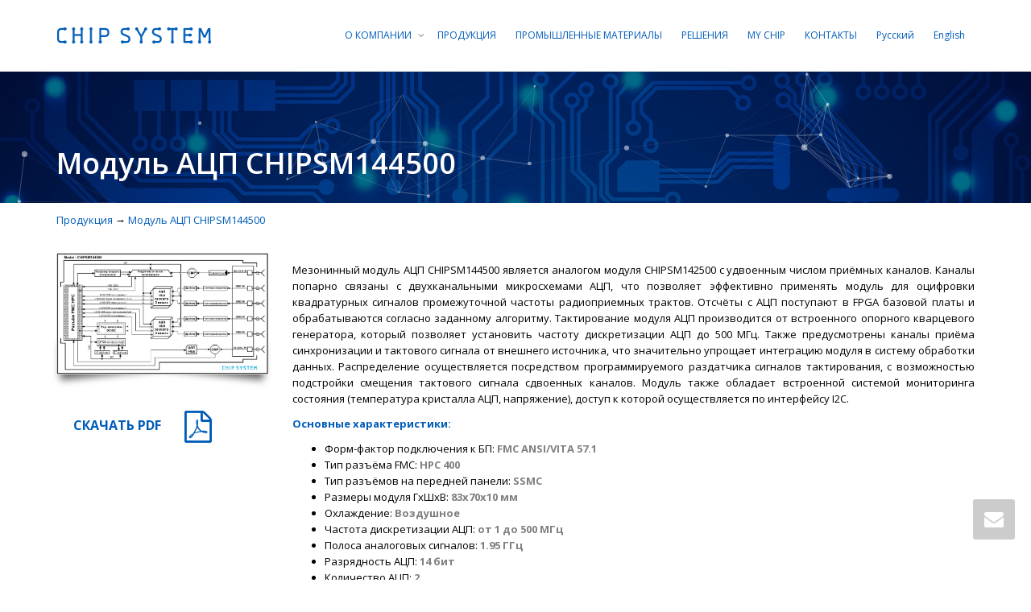

--- FILE ---
content_type: text/html; charset=UTF-8
request_url: https://chip-system.com/ru/chipsm144500/
body_size: 16916
content:
<!DOCTYPE html>
<!--[if lt IE 7]><html class="no-js lt-ie9 lt-ie8 lt-ie7" lang="ru-RU"><![endif]-->
<!--[if IE 7]><html class="no-js lt-ie9 lt-ie8" lang="ru-RU"><![endif]-->
<!--[if IE 8]><html class="no-js lt-ie9" lang="ru-RU"><![endif]-->
<!--[if IE 9]><html class="no-js lt-ie10" lang="ru-RU"><![endif]-->
<!--[if gt IE 9]><!-->
<html class="no-js" lang="ru-RU">
<!--<![endif]-->
<head>
	<meta http-equiv="X-UA-Compatible" content="IE=9; IE=8; IE=7; IE=EDGE" />
	<meta charset="UTF-8">
	<meta name="viewport" content="width=device-width, initial-scale=1.0">
	<link rel="profile" href="http://gmpg.org/xfn/11">
	<link rel="pingback" href="https://chip-system.com/xmlrpc.php">
	
	<!-- Fav and touch icons -->
		<link rel="shortcut icon" href="http://chip-system.com/wp-content/uploads/2016/11/favicon.png">
		   
	   
	   
	
	<!-- HTML5 shim, for IE6-8 support of HTML5 elements -->
	<!--[if lt IE 9]>
	<script src="https://chip-system.com/wp-content/themes/kleo/assets/js/html5shiv.js"></script>
	<![endif]-->

	<!--[if IE 7]>
	<link rel="stylesheet" href="https://chip-system.com/wp-content/themes/kleo/assets/css/fontello-ie7.css">
	<![endif]-->
	
		
	
	<script type="text/javascript">window.gdSetMap = window.gdSetMap || 'auto';</script><title>Модуль АЦП CHIPSM144500 &#8212; АО «ЧИП СИСТЕМ»</title>
<link rel='dns-prefetch' href='//maps.google.com' />
<link rel='dns-prefetch' href='//fonts.googleapis.com' />
<link rel='dns-prefetch' href='//s.w.org' />
<link rel="alternate" type="application/rss+xml" title="АО «ЧИП СИСТЕМ» &raquo; Лента" href="https://chip-system.com/ru/feed/" />
<link rel="alternate" type="application/rss+xml" title="АО «ЧИП СИСТЕМ» &raquo; Лента комментариев" href="https://chip-system.com/ru/comments/feed/" />
		<script type="text/javascript">
			window._wpemojiSettings = {"baseUrl":"https:\/\/s.w.org\/images\/core\/emoji\/2.3\/72x72\/","ext":".png","svgUrl":"https:\/\/s.w.org\/images\/core\/emoji\/2.3\/svg\/","svgExt":".svg","source":{"concatemoji":"https:\/\/chip-system.com\/wp-includes\/js\/wp-emoji-release.min.js?ver=4.8.25"}};
			!function(t,a,e){var r,i,n,o=a.createElement("canvas"),l=o.getContext&&o.getContext("2d");function c(t){var e=a.createElement("script");e.src=t,e.defer=e.type="text/javascript",a.getElementsByTagName("head")[0].appendChild(e)}for(n=Array("flag","emoji4"),e.supports={everything:!0,everythingExceptFlag:!0},i=0;i<n.length;i++)e.supports[n[i]]=function(t){var e,a=String.fromCharCode;if(!l||!l.fillText)return!1;switch(l.clearRect(0,0,o.width,o.height),l.textBaseline="top",l.font="600 32px Arial",t){case"flag":return(l.fillText(a(55356,56826,55356,56819),0,0),e=o.toDataURL(),l.clearRect(0,0,o.width,o.height),l.fillText(a(55356,56826,8203,55356,56819),0,0),e===o.toDataURL())?!1:(l.clearRect(0,0,o.width,o.height),l.fillText(a(55356,57332,56128,56423,56128,56418,56128,56421,56128,56430,56128,56423,56128,56447),0,0),e=o.toDataURL(),l.clearRect(0,0,o.width,o.height),l.fillText(a(55356,57332,8203,56128,56423,8203,56128,56418,8203,56128,56421,8203,56128,56430,8203,56128,56423,8203,56128,56447),0,0),e!==o.toDataURL());case"emoji4":return l.fillText(a(55358,56794,8205,9794,65039),0,0),e=o.toDataURL(),l.clearRect(0,0,o.width,o.height),l.fillText(a(55358,56794,8203,9794,65039),0,0),e!==o.toDataURL()}return!1}(n[i]),e.supports.everything=e.supports.everything&&e.supports[n[i]],"flag"!==n[i]&&(e.supports.everythingExceptFlag=e.supports.everythingExceptFlag&&e.supports[n[i]]);e.supports.everythingExceptFlag=e.supports.everythingExceptFlag&&!e.supports.flag,e.DOMReady=!1,e.readyCallback=function(){e.DOMReady=!0},e.supports.everything||(r=function(){e.readyCallback()},a.addEventListener?(a.addEventListener("DOMContentLoaded",r,!1),t.addEventListener("load",r,!1)):(t.attachEvent("onload",r),a.attachEvent("onreadystatechange",function(){"complete"===a.readyState&&e.readyCallback()})),(r=e.source||{}).concatemoji?c(r.concatemoji):r.wpemoji&&r.twemoji&&(c(r.twemoji),c(r.wpemoji)))}(window,document,window._wpemojiSettings);
		</script>
		<style type="text/css">
img.wp-smiley,
img.emoji {
	display: inline !important;
	border: none !important;
	box-shadow: none !important;
	height: 1em !important;
	width: 1em !important;
	margin: 0 .07em !important;
	vertical-align: -0.1em !important;
	background: none !important;
	padding: 0 !important;
}
</style>
<link rel='stylesheet' id='geodir-core-scss-css'  href='https://chip-system.com/wp-content/plugins/geodirectory/geodirectory-assets/css/gd_core_frontend.css?ver=1.6.24' type='text/css' media='all' />
<link rel='stylesheet' id='font-awesome-css'  href='https://chip-system.com/wp-content/plugins/js_composer/assets/lib/bower/font-awesome/css/font-awesome.min.css?ver=5.0' type='text/css' media='all' />
<link rel='stylesheet' id='contact-form-7-css'  href='https://chip-system.com/wp-content/plugins/contact-form-7/includes/css/styles.css?ver=4.6' type='text/css' media='all' />
<link rel='stylesheet' id='essential-grid-plugin-settings-css'  href='https://chip-system.com/wp-content/plugins/essential-grid/public/assets/css/settings.css?ver=2.1.0.2' type='text/css' media='all' />
<link rel='stylesheet' id='tp-open-sans-css'  href='https://fonts.googleapis.com/css?family=Open+Sans%3A300%2C400%2C600%2C700%2C800&#038;ver=4.8.25' type='text/css' media='all' />
<link rel='stylesheet' id='tp-raleway-css'  href='https://fonts.googleapis.com/css?family=Raleway%3A100%2C200%2C300%2C400%2C500%2C600%2C700%2C800%2C900&#038;ver=4.8.25' type='text/css' media='all' />
<link rel='stylesheet' id='tp-droid-serif-css'  href='https://fonts.googleapis.com/css?family=Droid+Serif%3A400%2C700&#038;ver=4.8.25' type='text/css' media='all' />
<link rel='stylesheet' id='rs-plugin-settings-css'  href='https://chip-system.com/wp-content/plugins/revslider/public/assets/css/settings.css?ver=5.3.0.2' type='text/css' media='all' />
<style id='rs-plugin-settings-inline-css' type='text/css'>
#rs-demo-id {}
</style>
<link rel='stylesheet' id='bootstrap-css'  href='https://chip-system.com/wp-content/themes/kleo/assets/css/bootstrap.min.css?ver=4.1.6.2' type='text/css' media='all' />
<link rel='stylesheet' id='kleo-app-css'  href='https://chip-system.com/wp-content/themes/kleo/assets/css/app.min.css?ver=4.1.6.2' type='text/css' media='all' />
<link rel='stylesheet' id='magnific-popup-css'  href='https://chip-system.com/wp-content/themes/kleo/assets/js/plugins/magnific-popup/magnific.css?ver=4.1.6.2' type='text/css' media='all' />
<link rel='stylesheet' id='kleo-fonts-css'  href='https://chip-system.com/wp-content/themes/kleo/assets/css/fontello.min.css?ver=4.1.6.2' type='text/css' media='all' />
<link rel='stylesheet' id='mediaelement-css'  href='https://chip-system.com/wp-includes/js/mediaelement/mediaelementplayer.min.css?ver=2.22.0' type='text/css' media='all' />
<link rel='stylesheet' id='kleo-google-fonts-css'  href='//fonts.googleapis.com/css?family=Open+Sans%3A600%2C400%7CRoboto%3A400%7CRoboto+Condensed%3A300&#038;ver=4.8.25' type='text/css' media='all' />
<link rel='stylesheet' id='js_composer_front-css'  href='https://chip-system.com/wp-content/plugins/js_composer/assets/css/js_composer.min.css?ver=5.0' type='text/css' media='all' />
<link rel='stylesheet' id='kleo-colors-css'  href='https://chip-system.com/wp-content/uploads/custom_styles/dynamic.css?ver=4.1.6.2' type='text/css' media='all' />
<link rel='stylesheet' id='kleo-geodir-css'  href='https://chip-system.com/wp-content/themes/kleo/lib/plugin-geodirectory/kleo-geodir.css?ver=4.1.6.2' type='text/css' media='all' />
<link rel='stylesheet' id='kleo-plugins-css'  href='https://chip-system.com/wp-content/themes/kleo/assets/css/plugins.min.css?ver=4.1.6.2' type='text/css' media='all' />
<link rel='stylesheet' id='kleo-style-css'  href='https://chip-system.com/wp-content/themes/kleo-child/style.css?ver=4.1.6.2' type='text/css' media='all' />
<script type='text/javascript' src='https://chip-system.com/wp-includes/js/jquery/jquery.js?ver=1.12.4'></script>
<script type='text/javascript' src='https://chip-system.com/wp-includes/js/jquery/jquery-migrate.min.js?ver=1.4.1'></script>
<script type='text/javascript'>
/* <![CDATA[ */
var geodir_var = {"siteurl":"http:\/\/chip-system.com","geodir_plugin_url":"https:\/\/chip-system.com\/wp-content\/plugins\/geodirectory","geodir_lazy_load":"1","geodir_ajax_url":"https:\/\/chip-system.com\/wp-admin\/admin-ajax.php?action=geodir_ajax_action","geodir_gd_modal":"0","is_rtl":"0"};
/* ]]> */
</script>
<script type='text/javascript' src='https://chip-system.com/wp-content/plugins/geodirectory/geodirectory-assets/js/geodirectory.min.js?ver=1.6.24'></script>
<script type='text/javascript' src='https://maps.google.com/maps/api/js?&amp;language=en&amp;key='></script>
<script type='text/javascript' src='https://chip-system.com/wp-content/plugins/geodirectory/geodirectory-assets/jawj/oms.min.js?ver=1.6.24'></script>
<script type='text/javascript' src='https://chip-system.com/wp-content/plugins/geodirectory/geodirectory-assets/js/chosen.jquery.min.js?ver=1.6.24'></script>
<script type='text/javascript' src='https://chip-system.com/wp-content/plugins/geodirectory/geodirectory-assets/js/ajax-chosen.min.js?ver=1.6.24'></script>
<script type='text/javascript' src='https://chip-system.com/wp-content/plugins/essential-grid/public/assets/js/lightbox.js?ver=2.1.0.2'></script>
<script type='text/javascript' src='https://chip-system.com/wp-content/plugins/essential-grid/public/assets/js/jquery.themepunch.tools.min.js?ver=2.1.0.2'></script>
<script type='text/javascript' src='https://chip-system.com/wp-content/plugins/revslider/public/assets/js/jquery.themepunch.revolution.min.js?ver=5.3.0.2'></script>
<script type='text/javascript'>
/* <![CDATA[ */
var SnazzyDataForSnazzyMaps = [];
SnazzyDataForSnazzyMaps={"id":2,"name":"Midnight Commander","description":"Inspired by CloudMade's style of the same name. A dark use of water and 'Tron' like colours results in a very unique style.","url":"https:\/\/snazzymaps.com\/style\/2\/midnight-commander","imageUrl":"https:\/\/snazzy-maps-cdn.azureedge.net\/assets\/2-midnight-commander.png?v=20161210075549","json":"[{\"featureType\":\"all\",\"elementType\":\"labels.text.fill\",\"stylers\":[{\"color\":\"#ffffff\"}]},{\"featureType\":\"all\",\"elementType\":\"labels.text.stroke\",\"stylers\":[{\"color\":\"#000000\"},{\"lightness\":13}]},{\"featureType\":\"administrative\",\"elementType\":\"geometry.fill\",\"stylers\":[{\"color\":\"#000000\"}]},{\"featureType\":\"administrative\",\"elementType\":\"geometry.stroke\",\"stylers\":[{\"color\":\"#144b53\"},{\"lightness\":14},{\"weight\":1.4}]},{\"featureType\":\"landscape\",\"elementType\":\"all\",\"stylers\":[{\"color\":\"#08304b\"}]},{\"featureType\":\"poi\",\"elementType\":\"geometry\",\"stylers\":[{\"color\":\"#0c4152\"},{\"lightness\":5}]},{\"featureType\":\"road.highway\",\"elementType\":\"geometry.fill\",\"stylers\":[{\"color\":\"#000000\"}]},{\"featureType\":\"road.highway\",\"elementType\":\"geometry.stroke\",\"stylers\":[{\"color\":\"#0b434f\"},{\"lightness\":25}]},{\"featureType\":\"road.arterial\",\"elementType\":\"geometry.fill\",\"stylers\":[{\"color\":\"#000000\"}]},{\"featureType\":\"road.arterial\",\"elementType\":\"geometry.stroke\",\"stylers\":[{\"color\":\"#0b3d51\"},{\"lightness\":16}]},{\"featureType\":\"road.local\",\"elementType\":\"geometry\",\"stylers\":[{\"color\":\"#000000\"}]},{\"featureType\":\"transit\",\"elementType\":\"all\",\"stylers\":[{\"color\":\"#146474\"}]},{\"featureType\":\"water\",\"elementType\":\"all\",\"stylers\":[{\"color\":\"#021019\"}]}]","views":75020,"favorites":242,"createdBy":{"name":"Adam Krogh","url":"https:\/\/twitter.com\/adamkrogh"},"createdOn":"2013-10-24T22:54:36.037","tags":["complex","dark"],"colors":["black","blue"]};
/* ]]> */
</script>
<script type='text/javascript' src='https://chip-system.com/wp-content/plugins/snazzy-maps/snazzymaps.js?ver=1.1.3'></script>
<script type='text/javascript' src='https://chip-system.com/wp-content/themes/kleo/assets/js/init.js?ver=4.1.6.2'></script>
<script type='text/javascript' src='https://chip-system.com/wp-content/themes/kleo/assets/js/modernizr.custom.46504.js?ver=4.1.6.2'></script>
<link rel='https://api.w.org/' href='https://chip-system.com/wp-json/' />
<link rel="EditURI" type="application/rsd+xml" title="RSD" href="https://chip-system.com/xmlrpc.php?rsd" />
<link rel="wlwmanifest" type="application/wlwmanifest+xml" href="https://chip-system.com/wp-includes/wlwmanifest.xml" /> 
<meta name="generator" content="WordPress 4.8.25" />
<link rel="canonical" href="https://chip-system.com/ru/chipsm144500/" />
<link rel='shortlink' href='https://chip-system.com/?p=9588' />
<link rel="alternate" type="application/json+oembed" href="https://chip-system.com/wp-json/oembed/1.0/embed?url=https%3A%2F%2Fchip-system.com%2Fru%2Fchipsm144500%2F" />
<link rel="alternate" type="text/xml+oembed" href="https://chip-system.com/wp-json/oembed/1.0/embed?url=https%3A%2F%2Fchip-system.com%2Fru%2Fchipsm144500%2F&#038;format=xml" />
<style></style>		<script type="text/javascript">
			var ajaxRevslider;
			
			jQuery(document).ready(function() {
				// CUSTOM AJAX CONTENT LOADING FUNCTION
				ajaxRevslider = function(obj) {
				
					// obj.type : Post Type
					// obj.id : ID of Content to Load
					// obj.aspectratio : The Aspect Ratio of the Container / Media
					// obj.selector : The Container Selector where the Content of Ajax will be injected. It is done via the Essential Grid on Return of Content
					
					var content = "";

					data = {};
					
					data.action = 'revslider_ajax_call_front';
					data.client_action = 'get_slider_html';
					data.token = '12c359f80d';
					data.type = obj.type;
					data.id = obj.id;
					data.aspectratio = obj.aspectratio;
					
					// SYNC AJAX REQUEST
					jQuery.ajax({
						type:"post",
						url:"https://chip-system.com/wp-admin/admin-ajax.php",
						dataType: 'json',
						data:data,
						async:false,
						success: function(ret, textStatus, XMLHttpRequest) {
							if(ret.success == true)
								content = ret.data;								
						},
						error: function(e) {
							console.log(e);
						}
					});
					
					 // FIRST RETURN THE CONTENT WHEN IT IS LOADED !!
					 return content;						 
				};
				
				// CUSTOM AJAX FUNCTION TO REMOVE THE SLIDER
				var ajaxRemoveRevslider = function(obj) {
					return jQuery(obj.selector+" .rev_slider").revkill();
				};

				// EXTEND THE AJAX CONTENT LOADING TYPES WITH TYPE AND FUNCTION
				var extendessential = setInterval(function() {
					if (jQuery.fn.tpessential != undefined) {
						clearInterval(extendessential);
						if(typeof(jQuery.fn.tpessential.defaults) !== 'undefined') {
							jQuery.fn.tpessential.defaults.ajaxTypes.push({type:"revslider",func:ajaxRevslider,killfunc:ajaxRemoveRevslider,openAnimationSpeed:0.3});   
							// type:  Name of the Post to load via Ajax into the Essential Grid Ajax Container
							// func: the Function Name which is Called once the Item with the Post Type has been clicked
							// killfunc: function to kill in case the Ajax Window going to be removed (before Remove function !
							// openAnimationSpeed: how quick the Ajax Content window should be animated (default is 0.3)
						}
					}
				},30);
			});
		</script>
		<link rel="alternate" href="https://chip-system.com/ru/chipsm144500/" hreflang="ru" />
<link rel="alternate" href="https://chip-system.com/en/chipsm144500-en/" hreflang="en" />
	<meta name="mobile-web-app-capable" content="yes">
	<meta name="generator" content="Powered by Visual Composer - drag and drop page builder for WordPress."/>
<!--[if lte IE 9]><link rel="stylesheet" type="text/css" href="https://chip-system.com/wp-content/plugins/js_composer/assets/css/vc_lte_ie9.min.css" media="screen"><![endif]--><meta name="generator" content="Powered by Slider Revolution 5.3.0.2 - responsive, Mobile-Friendly Slider Plugin for WordPress with comfortable drag and drop interface." />

<style>

</style>
<link rel="icon" href="https://chip-system.com/wp-content/uploads/2016/11/favicon.png" sizes="32x32" />
<link rel="icon" href="https://chip-system.com/wp-content/uploads/2016/11/favicon.png" sizes="192x192" />
<link rel="apple-touch-icon-precomposed" href="https://chip-system.com/wp-content/uploads/2016/11/favicon.png" />
<meta name="msapplication-TileImage" content="https://chip-system.com/wp-content/uploads/2016/11/favicon.png" />
<noscript><style type="text/css"> .wpb_animate_when_almost_visible { opacity: 1; }</style></noscript></head>


<body class="page-template page-template-page-templates page-template-full-width page-template-page-templatesfull-width-php page page-id-9588 kleo-navbar-fixed navbar-resize wpb-js-composer js-comp-ver-5.0 vc_responsive gd-map-auto" itemscope itemtype="http://schema.org/WebPage">
	
	
	<!-- PAGE LAYOUT
	================================================ -->
	<!--Attributes-->
	<div class="kleo-page">

	<!-- HEADER SECTION
	================================================ -->
	
<div id="header" class="header-color">

	<div class="navbar" role="navigation">

		
				<div class="kleo-main-header header-normal">
			<div class="container">
				<!-- Brand and toggle get grouped for better mobile display -->
				<div class="navbar-header">
					<div class="kleo-mobile-switch">

												<button type="button" class="navbar-toggle" data-toggle="collapse" data-target=".nav-collapse">
							<span class="sr-only">Toggle navigation</span>
							<span class="icon-bar"></span>
							<span class="icon-bar"></span>
							<span class="icon-bar"></span>
						</button>

					</div>

					<div class="kleo-mobile-icons">

						
					</div>

					<strong class="logo">
						<a href="https://chip-system.com/ru">

							
								<img id="logo_img" title="АО «ЧИП СИСТЕМ»" src="http://chip-system.com/wp-content/uploads/2016/11/logo.png"
								     alt="АО «ЧИП СИСТЕМ»">

							
						</a>
					</strong>
				</div>

				

				
				<!-- Collect the nav links, forms, and other content for toggling -->
				<div class="primary-menu collapse navbar-collapse nav-collapse"><ul id="menu-chip-system-1" class="nav navbar-nav gd-menu-z"><li class="menu-item menu-item-type-custom menu-item-object-custom menu-item-has-children menu-item-9537 dropdown mega-4-cols"><a title="О КОМПАНИИ" class="js-activated">О КОМПАНИИ <span class="caret"></span></a>
<ul role="menu" class="dropdown-menu sub-menu pull-left">
	<li class="menu-item menu-item-type-post_type menu-item-object-page menu-item-9536"><a title="О НАС" href="https://chip-system.com/ru/company/">О НАС</a></li>
	<li class="menu-item menu-item-type-post_type menu-item-object-page menu-item-9818"><a title="ЛИЦЕНЗИИ И СЕРТИФИКАТЫ" href="https://chip-system.com/ru/lisense/">ЛИЦЕНЗИИ И СЕРТИФИКАТЫ</a></li>
	<li class="menu-item menu-item-type-post_type menu-item-object-page menu-item-9535"><a title="НАША МИССИЯ" href="https://chip-system.com/ru/our-mission/">НАША МИССИЯ</a></li>
	<li class="menu-item menu-item-type-post_type menu-item-object-page menu-item-9534"><a title="ЭЛЕМЕНТНАЯ БАЗА И СРЕДСТВА РАЗРАБОТКИ" href="https://chip-system.com/ru/elementnaya-baza-i-sredstva-razrabotki/">ЭЛЕМЕНТНАЯ БАЗА И СРЕДСТВА РАЗРАБОТКИ</a></li>
</ul>
</li>
<li class="menu-item menu-item-type-post_type menu-item-object-page menu-item-9551"><a title="ПРОДУКЦИЯ" href="https://chip-system.com/ru/products/">ПРОДУКЦИЯ</a></li>
<li class="menu-item menu-item-type-post_type menu-item-object-page menu-item-9786"><a title="ПРОМЫШЛЕННЫЕ МАТЕРИАЛЫ" href="https://chip-system.com/ru/%d0%bf%d1%80%d0%be%d0%bc%d1%8b%d1%88%d0%bb%d0%b5%d0%bd%d0%bd%d1%8b%d0%b5-%d0%bc%d0%b0%d1%82%d0%b5%d1%80%d0%b8%d0%b0%d0%bb%d1%8b/">ПРОМЫШЛЕННЫЕ МАТЕРИАЛЫ</a></li>
<li class="menu-item menu-item-type-post_type menu-item-object-page menu-item-9540"><a title="РЕШЕНИЯ" href="https://chip-system.com/ru/solutions/">РЕШЕНИЯ</a></li>
<li class="menu-item menu-item-type-post_type menu-item-object-page menu-item-9554"><a title="MY CHIP" href="https://chip-system.com/ru/my-chip/">MY CHIP</a></li>
<li class="menu-item menu-item-type-post_type menu-item-object-page menu-item-9510"><a title="КОНТАКТЫ" href="https://chip-system.com/ru/contacts/">КОНТАКТЫ</a></li>
<li class="lang-item lang-item-3 lang-item-ru lang-item-first current-lang menu-item menu-item-type-custom menu-item-object-custom menu-item-9687-ru"><a title="Русский" href="https://chip-system.com/ru/chipsm144500/" hreflang="ru-RU" lang="ru-RU">Русский</a></li>
<li class="lang-item lang-item-6 lang-item-en menu-item menu-item-type-custom menu-item-object-custom menu-item-9687-en"><a title="English" href="https://chip-system.com/en/chipsm144500-en/" hreflang="en-GB" lang="en-GB">English</a></li>
</ul></div>
				
				

			</div><!--end container-->
		</div>
	</div>

</div><!--end header-->



	<!-- MAIN SECTION
	================================================ -->
	<div id="main">

	



<section class="container-wrap main-color">
	<div id="main-container" class="container-full">
		
			<div class="template-page col-sm-12 tpl-no">
				<div class="wrap-content">
					
				


<!-- Begin Article -->
<article id="post-9588" class="clearfix post-9588 page type-page status-publish">

    
    <div class="article-content">
        <section class="container-wrap  main-color "  style="background-image: url(https://chip-system.com/wp-content/uploads/2017/11/ELECTRONICS_bg_3.jpg);background-repeat: no-repeat;background-attachment: scroll;background-size: cover;padding-top:0px;padding-bottom:0px" ><div class="section-container container"><div class="vc_row vc_row-fluid row vc_row-has-fill"><div class="wpb_column vc_column_container vc_col-sm-12"><div class="vc_column-inner "><div class="wpb_wrapper"><div  class="kleo-gap" style="height:40px;line-height:40px;"></div><div class="vc_row wpb_row vc_inner vc_row-fluid"><div class="wpb_column vc_column_container vc_col-sm-12"><div class="vc_column-inner "><div class="wpb_wrapper"><div class='kleo-particles' id='particles-js'></div><script>
jQuery(window).load(function(){

    jQuery.when( jQuery('#particles-js').parentsUntil('section').css({position: 'static'}), jQuery('#particles-js').closest('.wpb_column').siblings().css( {"z-index" : "1", "position": "relative"} ), jQuery('#particles-js').siblings().css( {"z-index" : "1", "position": "relative"} ) ).then(function() {

        particlesJS("particles-js", {
          "particles": {
            "number": {
              "value": 100,
              "density": {
                "enable": true,
                "value_area": 800
              }
            },
            "color": {
              "value": "#ffffff"
            },
            "shape": {
              "type": "circle",
              "stroke": {
                "width": 0,
                "color": "#000000"
              },
              "polygon": {
                "nb_sides": 5
              },
              "image": {
                "src": "img/github.svg",
                "width": 100,
                "height": 100
              }
            },
            "opacity": {
              "value": 0.5,
              "random": false,
              "anim": {
                "enable": false,
                "speed": 1,
                "opacity_min": 0.1,
                "sync": false
              }
            },
            "size": {
              "value": 4,
              "random": true,
              "anim": {
                "enable": false,
                "speed": 40,
                "size_min": 0.5,
                "sync": false
              }
            },
            "line_linked": {
              "enable": true,
              "distance": 150,
              "color": "#ffffff",
              "opacity": 0.4,
              "width": 1
            },
            "move": {
              "enable": true,
              "speed": 6,
              "direction": "none",
              "random": false,
              "straight": false,
              "out_mode": "out",
              "bounce": false,
              "attract": {
                "enable": false,
                "rotateX": 600,
                "rotateY": 1200
              }
            }
          },
          "interactivity": {
            "detect_on": "canvas",
            "events": {
              "onhover": {
                "enable": true,
                "mode": "grab"
              },
              "onclick": {
                "enable": true,
                "mode": "push"
              },
              "resize": true
            },
            "modes": {
              "grab": {
                "distance": 140,
                "line_linked": {
                  "opacity": 1
                }
              },
              "bubble": {
                "distance": 400,
                "size": 40,
                "duration": 2,
                "opacity": 8,
                "speed": 3
              },
              "repulse": {
                "distance": 200,
                "duration": 0.4
              },
              "push": {
                "particles_nb": 4
              },
              "remove": {
                "particles_nb": 2
              }
            }
          },
          "retina_detect": true
        });
    });
});

</script>
</div></div></div></div><div  class="kleo-gap" style="height:40px;line-height:40px;"></div>
	<div class="kleo_text_column wpb_content_element ">
		<div class="wpb_wrapper">
			<h1><span style="color: #ffffff;">Модуль АЦП CHIPSM144500</span></h1>

		</div> 
	</div> </div></div></div></div></div></section><!-- end section --><section class="container-wrap  main-color "  style="padding-bottom:20px" ><div class="section-container container"><div class="vc_row vc_row-fluid row"><div class="wpb_column vc_column_container vc_col-sm-12"><div class="vc_column-inner "><div class="wpb_wrapper">
	<div class="kleo_text_column wpb_content_element ">
		<div class="wpb_wrapper">
			<p><a href="http://chip-system.com/products/">Продукция</a> → <a href="http://chip-system.com/chipsm144500/">Модуль АЦП CHIPSM144500</a></p>

		</div> 
	</div> </div></div></div></div></div></section><!-- end section --><section class="container-wrap  main-color "  style="padding-bottom:30px" ><div class="section-container container"><div class="vc_row vc_row-fluid row"><div class="wpb_column vc_column_container vc_col-sm-3"><div class="vc_column-inner "><div class="wpb_wrapper">
	<div class="wpb_single_image wpb_content_element vc_align_left img-full-width">
			
			<figure class="wpb_wrapper vc_figure">
			    <a rel="prettyPhoto[rel-9588-813614673]" href="https://chip-system.com/wp-content/uploads/2017/11/Scheme_CHIPSM144500-1-1024x590.jpg" target="_self" class="vc_single_image-wrapper vc_box_shadow_3d  vc_box_border_grey prettyphoto"><img width="2917" height="1681" src="https://chip-system.com/wp-content/uploads/2017/11/Scheme_CHIPSM144500-1.jpg" class="vc_single_image-img attachment-full" alt="" srcset="https://chip-system.com/wp-content/uploads/2017/11/Scheme_CHIPSM144500-1.jpg 2917w, https://chip-system.com/wp-content/uploads/2017/11/Scheme_CHIPSM144500-1-300x173.jpg 300w, https://chip-system.com/wp-content/uploads/2017/11/Scheme_CHIPSM144500-1-768x443.jpg 768w, https://chip-system.com/wp-content/uploads/2017/11/Scheme_CHIPSM144500-1-1024x590.jpg 1024w, https://chip-system.com/wp-content/uploads/2017/11/Scheme_CHIPSM144500-1-672x387.jpg 672w, https://chip-system.com/wp-content/uploads/2017/11/Scheme_CHIPSM144500-1-1038x598.jpg 1038w" sizes="(max-width: 2917px) 100vw, 2917px" /></a>
            </figure>
	</div>
<div class="vc_row wpb_row vc_inner vc_row-fluid"><div class="wpb_column vc_column_container vc_col-sm-6"><div class="vc_column-inner "><div class="wpb_wrapper"><div class="text-left"><a class="btn no-border-radius btn-custom btn-lg text-uppercase" href="http://chip-system.com/wp-content/uploads/2017/11/Scheme_CHIPSM144500.pdf" target="_blank" style="font-size: 4;font-weight: 700;">СКАЧАТЬ PDF</a></div></div></div></div><div class="wpb_column vc_column_container vc_col-sm-6"><div class="vc_column-inner "><div class="wpb_wrapper"><div
	class="vc_icon_element vc_icon_element-outer wpb_animate_when_almost_visible wpb_bounceInRight bounceInRight vc_icon_element-align-left">
	<div class="vc_icon_element-inner vc_icon_element-color-custom vc_icon_element-size-lg vc_icon_element-style- vc_icon_element-background-color-grey">
		<span class="vc_icon_element-icon fa fa-file-pdf-o" style="color:#005cb9 !important"></span><a class="vc_icon_element-link" href="http://chip-system.com/wp-content/uploads/2017/11/Scheme_CHIPSM144500.pdf"  title="" target=" _blank"></a></div>
</div>
</div></div></div></div></div></div></div><div class="wpb_column vc_column_container vc_col-sm-9"><div class="vc_column-inner "><div class="wpb_wrapper">
	<div class="kleo_text_column wpb_content_element ">
		<div class="wpb_wrapper">
			<p style="text-align: justify;">Мезонинный модуль АЦП CHIPSM144500 является аналогом модуля CHIPSM142500 с удвоенным числом приёмных каналов. Каналы попарно связаны с двухканальными микросхемами АЦП, что позволяет эффективно применять модуль для оцифровки квадратурных сигналов промежуточной частоты радиоприемных трактов. Отсчёты с АЦП поступают в FPGA базовой платы и обрабатываются согласно заданному алгоритму. Тактирование модуля АЦП производится от встроенного опорного кварцевого генератора, который позволяет установить частоту дискретизации АЦП до 500 МГц. Также предусмотрены каналы приёма синхронизации и тактового сигнала от внешнего источника, что значительно упрощает интеграцию модуля в систему обработки данных. Распределение осуществляется посредством программируемого раздатчика сигналов тактирования, с возможностью подстройки смещения тактового сигнала сдвоенных каналов. Модуль также обладает встроенной системой мониторинга состояния (температура кристалла АЦП, напряжение), доступ к которой осуществляется по интерфейсу I2C.</p>
<p><span style="color: #005cb9;"><strong>Основные характеристики:</strong></span></p>
<ul>
<li>Форм-фактор подключения к БП: <strong><span style="color: #808080;">FMC ANSI/VITA 57.1</span></strong></li>
<li>Тип разъёма FMC: <span style="color: #808080;"><strong>HPC 400</strong></span></li>
<li>Тип разъёмов на передней панели: <span style="color: #808080;"><strong>SSMC</strong></span></li>
<li>Размеры модуля ГхШхВ: <span style="color: #808080;"><strong>83х70х10 мм</strong></span></li>
<li>Охлаждение: <span style="color: #808080;"><strong>Воздушное</strong></span></li>
<li>Частота дискретизации АЦП: <span style="color: #808080;"><strong>от 1 до 500 МГц</strong></span></li>
<li>Полоса аналоговых сигналов: <span style="color: #808080;"><strong>1.95 ГГц</strong></span></li>
<li>Разрядность АЦП: <span style="color: #808080;"><strong>14 бит</strong></span></li>
<li>Количество АЦП: <span style="color: #808080;"><strong>2</strong></span></li>
<li>Количество каналов АЦП: <strong><span style="color: #808080;">4</span></strong></li>
<li>Встроенные системные интерфейсы: <span style="color: #808080;"><strong>SPI, I2C</strong></span></li>
<li>Интерфейс вывода данных/тактирования АЦП: <strong><span style="color: #808080;">LVDS</span></strong></li>
<li>Джиттер: <span style="color: #808080;"><strong>не более 60 фс</strong></span></li>
<li>Волновое сопротивление канала: <span style="color: #808080;"><strong>50 Ом</strong></span></li>
<li>Мониторинг состояния модуля: <span style="color: #808080;"><strong>да</strong></span></li>
<li>Программируемый опорный генератор: <strong><span style="color: #808080;">от 10 до 500 МГц</span></strong></li>
<li>Возможность межмодульной синхронизации: <span style="color: #808080;"><strong>да</strong></span></li>
<li>Диапазон рабочих температур: <span style="color: #808080;"><strong>−40&#8230;+85°С</strong></span></li>
</ul>
<p><span style="color: #005cb9;"><strong>Области применения:</strong></span></p>
<ul>
<li>Обработка и распределение сигналов</li>
<li>Многоканальный цифровой приём данных</li>
<li>Анализ систем</li>
<li>Измерительная техника</li>
<li>Радиолокация и связь</li>
</ul>

		</div> 
	</div> </div></div></div></div></div></section><!-- end section --></p>
            </div><!--end article-content-->

    </article>
<!-- End  Article -->


        
		
	        

				
				</div><!--end wrap-content-->
			</div><!--end main-page-template-->
								</div><!--end .container-->
  
</section>
<!--END MAIN SECTION-->

			
		</div><!-- #main -->

			
			<a class="kleo-go-top" href="#"><i class="icon-up-open-big"></i></a>
	<div class="kleo-quick-contact-wrapper"><a class="kleo-quick-contact-link" href="#"><i class="icon-mail-alt"></i></a><div id="kleo-quick-contact"><h4 class="kleo-qc-title">НАПИШИТЕ НАМ</h4><p>Мы уверены, что сможем подобрать для вас наилучшие решения по вашим вопросам.</p><form class="kleo-contact-form" action="#" method="post" novalidate><input type="text" placeholder="Ваше имя" required id="contact_name" name="contact_name" class="form-control" value="" tabindex="276" /><input type="email" required placeholder="Email" id="contact_email" name="contact_email" class="form-control" value="" tabindex="277"  /><textarea placeholder="Сообщение…" required id="contact_content" name="contact_content" class="form-control" tabindex="278"></textarea><input type="hidden" name="action" value="kleo_sendmail"><button tabindex="279" class="btn btn-default pull-right" type="submit">Отправить</button><div class="kleo-contact-loading">Отправка <i class="icon-spinner icon-spin icon-large"></i></div><div class="kleo-contact-success"> </div></form><div class="bottom-arrow"></div></div></div><!--end kleo-quick-contact-wrapper-->		
		<!-- SOCKET SECTION
		================================================ -->

		<div id="socket" class="socket-color">
			<div class="container">
				<div class="template-page tpl-no col-xs-12 col-sm-12">
					<div class="wrap-content">

						<div class="row">
							<div class="col-sm-12">
								<div class="gap-10"></div>
							</div><!--end widget-->
							<div class="col-sm-12">
																<p style="text-align: center;"><strong>©2018 CHIP SYSTEM</strong> / АО «ЧИП СИСТЕМ» - разработка и производство электроники</p>
								<p style="text-align: center;">Дизайн и разработка сайта - <a href="http://rolling-press.ru">ROLLING PRESS</a></p>	
													
							</div>
							
							<div class="col-sm-12">
								<div class="gap-10"></div>
							</div><!--end widget-->
						</div><!--end row-->

					</div><!--end wrap-content-->
				</div><!--end template-page-->
			</div><!--end container-->
		</div><!--end footer-->
	</div><!-- #page -->

    
	<!-- Analytics -->
	
	<script type="text/javascript">
if (!(window.google && typeof google.maps !== 'undefined')) {
    var css = document.createElement("link");css.setAttribute("rel","stylesheet");css.setAttribute("type","text/css");css.setAttribute("media","all");css.setAttribute("id","geodirectory-leaflet-style-css");css.setAttribute("href","https://chip-system.com/wp-content/plugins/geodirectory/geodirectory-assets/leaflet/leaflet.css?ver=1.6.24");
    document.getElementsByTagName("head")[0].appendChild(css);
    var css = document.createElement("link");css.setAttribute("rel","stylesheet");css.setAttribute("type","text/css");css.setAttribute("media","all");css.setAttribute("id","geodirectory-leaflet-routing-style");css.setAttribute("href","https://chip-system.com/wp-content/plugins/geodirectory/geodirectory-assets/leaflet/routing/leaflet-routing-machine.css?ver=1.6.24");
    document.getElementsByTagName("head")[0].appendChild(css);
    document.write('<' + 'script id="geodirectory-leaflet-script" src="https://chip-system.com/wp-content/plugins/geodirectory/geodirectory-assets/leaflet/leaflet.min.js?ver=1.6.24" type="text/javascript"><' + '/script>');
    document.write('<' + 'script id="geodirectory-leaflet-geo-script" src="https://chip-system.com/wp-content/plugins/geodirectory/geodirectory-assets/leaflet/osm.geocode.min.js?ver=1.6.24" type="text/javascript"><' + '/script>');
    document.write('<' + 'script id="geodirectory-leaflet-routing-script" src="https://chip-system.com/wp-content/plugins/geodirectory/geodirectory-assets/leaflet/routing/leaflet-routing-machine.min.js?ver=1.6.24" type="text/javascript"><' + '/script>');
    document.write('<' + 'script id="geodirectory-o-overlappingmarker-script" src="https://chip-system.com/wp-content/plugins/geodirectory/geodirectory-assets/jawj/oms-leaflet.min.js?ver=1.6.24" type="text/javascript"><' + '/script>');
}
</script>
<style>body .geodir-listing-search.gd-search-bar-style .geodir-loc-bar .clearfix.geodir-loc-bar-in .geodir-search .gd-search-input-wrapper{flex:50 1 auto !important;min-width: initial !important;width:auto !important;}.geodir-filter-container .geodir-filter-cat{width:auto !important;}</style><script>var geodir_all_js_msg = {"geodir_plugin_url":"https:\/\/chip-system.com\/wp-content\/plugins\/geodirectory","geodir_admin_ajax_url":"https:\/\/chip-system.com\/wp-admin\/admin-ajax.php","custom_field_not_blank_var":"HTML Variable Name must not be blank","custom_field_not_special_char":"Please do not use special character and spaces in HTML Variable Name.","custom_field_unique_name":"HTML Variable Name should be a unique name.","custom_field_delete":"Are you wish to delete this field?","tax_meta_class_succ_del_msg":"File has been successfully deleted.","tax_meta_class_not_permission_to_del_msg":"You do NOT have permission to delete this file.","tax_meta_class_order_save_msg":"Order saved!","tax_meta_class_not_permission_record_img_msg":"You do not have permission to reorder images.","address_not_found_on_map_msg":"Address not found for:","my_place_listing_del":"Are you sure you wish to delete this listing?","my_main_listing_del":"Deleting the main listing of a franchise will turn all franchises in regular listings. Are you sure wish to delete this main listing?","rating_error_msg":"Error : please retry","listing_url_prefix_msg":"Please enter listing url prefix","invalid_listing_prefix_msg":"Invalid character in listing url prefix","location_url_prefix_msg":"Please enter location url prefix","invalid_location_prefix_msg":"Invalid character in location url prefix","location_and_cat_url_separator_msg":"Please enter location and category url separator","invalid_char_and_cat_url_separator_msg":"Invalid character in location and category url separator","listing_det_url_separator_msg":"Please enter listing detail url separator","invalid_char_listing_det_url_separator_msg":"Invalid character in listing detail url separator","loading_listing_error_favorite":"Error loading listing.","geodir_field_id_required":"This field is required.","geodir_valid_email_address_msg":"Please enter valid email address.","geodir_default_marker_icon":"http:\/\/chip-system.com\/wp-content\/plugins\/geodirectory\/geodirectory-functions\/map-functions\/icons\/pin.png","geodir_default_marker_w":"20","geodir_default_marker_h":"34","geodir_latitude_error_msg":"A numeric value is required. Please make sure you have either dragged the marker or clicked the button: Set Address On Map","geodir_longgitude_error_msg":"A numeric value is required. Please make sure you have either dragged the marker or clicked the button: Set Address On Map","geodir_default_rating_star_icon":"http:\/\/chip-system.com\/wp-content\/plugins\/geodirectory\/geodirectory-assets\/images\/stars.png","gd_cmt_btn_post_reply":"Post Reply","gd_cmt_btn_reply_text":"Reply text","gd_cmt_btn_post_review":"Post Review","gd_cmt_btn_review_text":"Review text","gd_cmt_err_no_rating":"Please select star rating, you can't leave a review without stars.","err_empty_review":"Please type a review.","err_empty_reply":"Please type a reply.","geodir_onoff_dragging":"","geodir_is_mobile":"","geodir_on_dragging_text":"Enable Dragging","geodir_off_dragging_text":"Disable Dragging","geodir_err_max_file_size":"File size error : You tried to upload a file over %s","geodir_err_file_upload_limit":"You have reached your upload limit of %s files.","geodir_err_pkg_upload_limit":"You may only upload %s files with this package, please try again.","geodir_action_remove":"Remove","geodir_txt_all_files":"Allowed files","geodir_err_file_type":"File type error. Allowed file types: %s","gd_allowed_img_types":"jpg,jpeg,jpe,gif,png","geodir_txt_form_wait":"Wait...","geodir_txt_form_searching":"Searching...","fa_rating":"","reviewrating":"","multirating":"","geodir_map_name":"auto","osmStart":"Start","osmVia":"Via {viaNumber}","osmEnd":"Enter Your Location","ga_delete_check":"Do you wish to Deauthorize and break Analytics?","geoMyLocation":"My Location","geoErrUNKNOWN_ERROR":"Unable to find your location","geoErrPERMISSION_DENINED":"Permission denied in finding your location","geoErrPOSITION_UNAVAILABLE":"Your location is currently unknown","geoErrBREAK":"Attempt to find location took too long","geoErrDEFAULT":"Location detection not supported in browser"};</script>    <script type="text/javascript">
        var default_location = '';
        var latlng;
        var address;
        var dist = 0;
        var Sgeocoder = (typeof google!=='undefined' && typeof google.maps!=='undefined') ? new google.maps.Geocoder() : {};

		function geodir_setup_submit_search() {
            jQuery('.geodir_submit_search').unbind('click');// unbind any other click events
			jQuery('.geodir_submit_search').click(function(e) {

                e.preventDefault();

				var s = ' ';
				var $form = jQuery(this).closest('form');

				if (jQuery("#sdist input[type='radio']:checked").length != 0) dist = jQuery("#sdist input[type='radio']:checked").val();
				if (jQuery('.search_text', $form).val() == '' || jQuery('.search_text', $form).val() == 'Search for') jQuery('.search_text', $form).val(s);
				
				// Disable location based search for disabled location post type.
				if (jQuery('.search_by_post', $form).val() != '' && typeof gd_cpt_no_location == 'function') {
					if (gd_cpt_no_location(jQuery('.search_by_post', $form).val())) {
						jQuery('.snear', $form).remove();
						jQuery('.sgeo_lat', $form).remove();
						jQuery('.sgeo_lon', $form).remove();
						jQuery('select[name="sort_by"]', $form).remove();
						jQuery($form).submit();
						return;
					}
				}
				
				if (dist > 0 || (jQuery('select[name="sort_by"]').val() == 'nearest' || jQuery('select[name="sort_by"]', $form).val() == 'farthest') || (jQuery(".snear", $form).val() != '' && jQuery(".snear", $form).val() != 'Near')) {
					geodir_setsearch($form);
				} else {
					jQuery(".snear", $form).val('');
					jQuery($form).submit();
				}
			});
		}

        jQuery(document).ready(function() {
            geodir_setup_submit_search();
            //setup advanced search form on form ajax load
            jQuery("body").on("geodir_setup_search_form", function(){
                geodir_setup_submit_search();
            });
        });
        
		function geodir_setsearch($form) {
			if ((dist > 0 || (jQuery('select[name="sort_by"]', $form).val() == 'nearest' || jQuery('select[name="sort_by"]', $form).val() == 'farthest')) && (jQuery(".snear", $form).val() == '' || jQuery(".snear", $form).val() == 'Near')) jQuery(".snear", $form).val(default_location);
			geocodeAddress($form);
		}

        function updateSearchPosition(latLng, $form) {
            if (window.gdMaps === 'google') {
                jQuery('.sgeo_lat').val(latLng.lat());
                jQuery('.sgeo_lon').val(latLng.lng());
            } else if (window.gdMaps === 'osm') {
                jQuery('.sgeo_lat').val(latLng.lat);
                jQuery('.sgeo_lon').val(latLng.lon);
            }
            jQuery($form).submit(); // submit form after insering the lat long positions
        }

        function geocodeAddress($form) {
            // Call the geocode function
            Sgeocoder = window.gdMaps == 'google' ? new google.maps.Geocoder() : null;

            if (jQuery('.snear', $form).val() == '' || ( jQuery('.sgeo_lat').val() != '' && jQuery('.sgeo_lon').val() != ''  ) || jQuery('.snear', $form).val().match("^In:")) {
                if (jQuery('.snear', $form).val().match("^In:")) {
                    jQuery(".snear", $form).val('');
                }
                jQuery($form).submit();
            } else {
                var address = jQuery(".snear", $form).val();

                if (jQuery('.snear', $form).val() == 'Near') {
                    initialise2();
                } else {
                                        if (window.gdMaps === 'google') {
                        Sgeocoder.geocode({'address': address},
                            function (results, status) {
                                if (status == google.maps.GeocoderStatus.OK) {
                                    updateSearchPosition(results[0].geometry.location, $form);
                                } else {
                                    alert("Search was not successful for the following reason :" + status);
                                }
                            });
                    } else if (window.gdMaps === 'osm') {
                        geocodePositionOSM(false, address, false, false, 
                            function(geo) {
                                if (typeof geo !== 'undefined' && geo.lat && geo.lon) {
                                    updateSearchPosition(geo, $form);
                                } else {
                                    alert("Search was not successful for the requested address.");
                                }
                            });
                    } else {
                        jQuery($form).submit();
                    }
                }
            }
        }

        function initialise2() {
            if (!window.gdMaps) {
                return;
            }
            
            if (window.gdMaps === 'google') {
                var latlng = new google.maps.LatLng(56.494343, -4.205446);
                var myOptions = {
                    zoom: 4,
                    mapTypeId: google.maps.MapTypeId.TERRAIN,
                    disableDefaultUI: true
                }
            } else if (window.gdMaps === 'osm') {
                var latlng = new L.LatLng(56.494343, -4.205446);
                var myOptions = {
                    zoom: 4,
                    mapTypeId: 'TERRAIN',
                    disableDefaultUI: true
                }
            }
            try { prepareGeolocation(); } catch (e) {}
            doGeolocation();
        }

        function doGeolocation() {
            if (navigator.geolocation) {
                navigator.geolocation.getCurrentPosition(positionSuccess, positionError);
            } else {
                positionError(-1);
            }
        }

        function positionError(err) {
            var msg;
            switch (err.code) {
                case err.UNKNOWN_ERROR:
                    msg = "Unable to find your location";
                    break;
                case err.PERMISSION_DENINED:
                    msg = "Permission denied in finding your location";
                    break;
                case err.POSITION_UNAVAILABLE:
                    msg = "Your location is currently unknown";
                    break;
                case err.BREAK:
                    msg = "Attempt to find location took too long";
                    break;
                default:
                    msg = "Location detection not supported in browser";
            }
            jQuery('#info').html(msg);
        }

        function positionSuccess(position) {
            var coords = position.coords || position.coordinate || position;
            jQuery('.sgeo_lat').val(coords.latitude);
            jQuery('.sgeo_lon').val(coords.longitude);

            jQuery('.geodir-listing-search').submit();
        }

        /**
         * On unload page do some cleaning so back button cache does not store these values.
         */
        window.onunload = function(){
            if(jQuery('.sgeo_lat').length ){
                jQuery('.sgeo_lat').val('');
                jQuery('.sgeo_lon').val('');
            }
        };

    </script>
    <script>
        jQuery(document).ready(function(){
            jQuery('.kleo-gd-dropdown > a').addClass('js-activated').append('<span class="caret"></span>');
        });
    </script>
        <script type="text/javascript">
        jQuery(document).ready(function () {
            jQuery('.geodir-bestof-cat-list a, #geodir_bestof_tab_dd').on("click change", function (e) {
                var widgetBox = jQuery(this).closest('.geodir_bestof_widget');
                var loading = jQuery(widgetBox).find("#geodir-bestof-loading");
                var container = jQuery(widgetBox).find('#geodir-bestof-places');

                jQuery(document).ajaxStart(function () {
                    //container.hide(); // Not working when more then one widget on page
                    //loading.show();
                }).ajaxStop(function () {
                    loading.hide();
                    container.fadeIn('slow');
                });

                e.preventDefault();

                var activeTab = jQuery(this).closest('dl').find('dd.geodir-tab-active');
                activeTab.removeClass('geodir-tab-active');
                jQuery(this).parent().addClass('geodir-tab-active');

                var term_id = 0;
                if (e.type === "change") {
                    term_id = jQuery(this).val();
                } else if (e.type === "click") {
                    term_id = jQuery(this).attr('data-termid');
                }

                var post_type = jQuery(widgetBox).find('#bestof_widget_post_type').val();
                var excerpt_type = jQuery(widgetBox).find('#bestof_widget_excerpt_type').val();
                var post_limit = jQuery(widgetBox).find('#bestof_widget_post_limit').val();
                var taxonomy = jQuery(widgetBox).find('#bestof_widget_taxonomy').val();
                var char_count = jQuery(widgetBox).find('#bestof_widget_char_count').val();
                var add_location_filter = jQuery(widgetBox).find('#bestof_widget_location_filter').val();

                var data = {
                    'action': 'geodir_bestof',
                    'geodir_bestof_nonce': '720c687673',
                    'post_type': post_type,
                    'excerpt_type': excerpt_type,
                    'post_limit': post_limit,
                    'taxonomy': taxonomy,
                    'geodir_ajax': true,
                    'term_id': term_id,
                    'char_count': char_count,
                    'add_location_filter': add_location_filter
                };

                container.hide();
                loading.show();

                jQuery.post(geodir_var.geodir_ajax_url, data, function (response) {
                    container.html(response);
                    jQuery(widgetBox).find('.geodir_category_list_view li .geodir-post-img .geodir_thumbnail img').css('display', 'block');

                    // start lazy load if it's turned on
                    if(geodir_var.geodir_lazy_load==1){
                        geodir_init_lazy_load();
                    }

                });
            })
        });
        jQuery(document).ready(function () {
            if (jQuery(window).width() < 660) {
                if (jQuery('.bestof-widget-tab-layout').hasClass('bestof-tabs-on-left')) {
                    jQuery('.bestof-widget-tab-layout').removeClass('bestof-tabs-on-left').addClass('bestof-tabs-as-dropdown');
                } else if (jQuery('.bestof-widget-tab-layout').hasClass('bestof-tabs-on-top')) {
                    jQuery('.bestof-widget-tab-layout').removeClass('bestof-tabs-on-top').addClass('bestof-tabs-as-dropdown');
                }
            }
        });
    </script>
<!-- Modal Login form -->
<div id="kleo-login-modal" class="kleo-form-modal main-color mfp-hide">
  <div class="row">
    <div class="col-sm-12 text-center">

      
        <div class="kleo-pop-title-wrap main-color">
            <h3 class="kleo-pop-title">Log in with your credentials</h3>

                    </div>

        <form action="https://chip-system.com/wp-login.php" id="login_form" name="login_form" method="post" class="kleo-form-signin">
            <input type="hidden" id="security" name="security" value="092f9d5aa9" /><input type="hidden" name="_wp_http_referer" value="/ru/chipsm144500/" />            <input type="text" id="username" autofocus required name="log" class="form-control" value="" placeholder="Username">
            <input type="password" id="password" required value="" name="pwd" class="form-control" placeholder="Password">
            <div id="kleo-login-result"></div>
            <button class="btn btn-lg btn-default btn-block" type="submit">Sign in</button>
            <label class="checkbox pull-left">
              <input id="rememberme" name="rememberme" type="checkbox" value="forever"> Remember me            </label>
            <a href="#kleo-lostpass-modal" class="kleo-show-lostpass kleo-other-action pull-right">Забыли пароль?</a>
            <span class="clearfix"></span>

            
        </form>

    </div>
  </div>
</div><!-- END Modal Login form -->



<!-- Modal Lost Password form -->
<div id="kleo-lostpass-modal" class="kleo-form-modal main-color mfp-hide">
  <div class="row">
    <div class="col-sm-12 text-center">
      <div class="kleo-pop-title-wrap alternate-color">
        <h3 class="kleo-pop-title">Forgot your details?</h3>
      </div>

      
      <form id="forgot_form" name="forgot_form" action="" method="post" class="kleo-form-signin">
        <input type="hidden" id="security" name="security" value="092f9d5aa9" /><input type="hidden" name="_wp_http_referer" value="/ru/chipsm144500/" />        <input type="text" id="forgot-email" autofocus required  name="user_login" class="form-control" placeholder="Username or Email">
        <div id="kleo-lost-result"></div>
        <button class="btn btn-lg btn-default btn-block" type="submit">Reset Password</button>
        <a href="#kleo-login-modal" class="kleo-show-login kleo-other-action pull-right">I remember my details</a>
        <span class="clearfix"></span>
      </form>

    </div>
  </div>
</div><!-- END Modal Lost Password form -->



<link rel='stylesheet' id='animate-css-css'  href='https://chip-system.com/wp-content/plugins/js_composer/assets/lib/bower/animate-css/animate.min.css?ver=5.0' type='text/css' media='' />
<script type='text/javascript' src='https://chip-system.com/wp-content/plugins/contact-form-7/includes/js/jquery.form.min.js?ver=3.51.0-2014.06.20'></script>
<script type='text/javascript'>
/* <![CDATA[ */
var _wpcf7 = {"recaptcha":{"messages":{"empty":"\u041f\u043e\u0436\u0430\u043b\u0443\u0439\u0441\u0442\u0430 \u043f\u043e\u0434\u0442\u0432\u0435\u0440\u0434\u0438\u0442\u0435, \u0447\u0442\u043e \u0412\u044b - \u043d\u0435 \u0440\u043e\u0431\u043e\u0442."}}};
/* ]]> */
</script>
<script type='text/javascript' src='https://chip-system.com/wp-content/plugins/contact-form-7/includes/js/scripts.js?ver=4.6'></script>
<script type='text/javascript' src='https://chip-system.com/wp-content/plugins/geodirectory/geodirectory-assets/js/jquery.lightbox-0.5.min.js?ver=1.6.24'></script>
<script type='text/javascript' src='https://chip-system.com/wp-includes/js/jquery/ui/core.min.js?ver=1.11.4'></script>
<script type='text/javascript' src='https://chip-system.com/wp-includes/js/jquery/ui/widget.min.js?ver=1.11.4'></script>
<script type='text/javascript' src='https://chip-system.com/wp-includes/js/jquery/ui/position.min.js?ver=1.11.4'></script>
<script type='text/javascript' src='https://chip-system.com/wp-includes/js/jquery/ui/menu.min.js?ver=1.11.4'></script>
<script type='text/javascript' src='https://chip-system.com/wp-includes/js/wp-a11y.min.js?ver=4.8.25'></script>
<script type='text/javascript'>
/* <![CDATA[ */
var uiAutocompleteL10n = {"noResults":"\u0420\u0435\u0437\u0443\u043b\u044c\u0442\u0430\u0442\u043e\u0432 \u043d\u0435 \u043d\u0430\u0439\u0434\u0435\u043d\u043e.","oneResult":"\u041d\u0430\u0439\u0434\u0435\u043d 1 \u0440\u0435\u0437\u0443\u043b\u044c\u0442\u0430\u0442. \u0414\u043b\u044f \u043f\u0435\u0440\u0435\u043c\u0435\u0449\u0435\u043d\u0438\u044f \u0438\u0441\u043f\u043e\u043b\u044c\u0437\u0443\u0439\u0442\u0435 \u043a\u043b\u0430\u0432\u0438\u0448\u0438 \u0432\u0432\u0435\u0440\u0445\/\u0432\u043d\u0438\u0437.","manyResults":"\u041d\u0430\u0439\u0434\u0435\u043d\u043e \u0440\u0435\u0437\u0443\u043b\u044c\u0442\u0430\u0442\u043e\u0432: %d. \u0414\u043b\u044f \u043f\u0435\u0440\u0435\u043c\u0435\u0449\u0435\u043d\u0438\u044f \u0438\u0441\u043f\u043e\u043b\u044c\u0437\u0443\u0439\u0442\u0435 \u043a\u043b\u0430\u0432\u0438\u0448\u0438 \u0432\u0432\u0435\u0440\u0445\/\u0432\u043d\u0438\u0437.","itemSelected":"\u041e\u0431\u044a\u0435\u043a\u0442 \u0432\u044b\u0431\u0440\u0430\u043d."};
/* ]]> */
</script>
<script type='text/javascript' src='https://chip-system.com/wp-includes/js/jquery/ui/autocomplete.min.js?ver=1.11.4'></script>
<script type='text/javascript' src='https://chip-system.com/wp-content/plugins/geodirectory/geodirectory-assets/js/goMap.min.js?ver=1.6.24'></script>
<script type='text/javascript' src='https://chip-system.com/wp-includes/js/jquery/ui/datepicker.min.js?ver=1.11.4'></script>
<script type='text/javascript'>
jQuery(document).ready(function(jQuery){jQuery.datepicker.setDefaults({"closeText":"\u0417\u0430\u043a\u0440\u044b\u0442\u044c","currentText":"\u0421\u0435\u0433\u043e\u0434\u043d\u044f","monthNames":["\u042f\u043d\u0432\u0430\u0440\u044c","\u0424\u0435\u0432\u0440\u0430\u043b\u044c","\u041c\u0430\u0440\u0442","\u0410\u043f\u0440\u0435\u043b\u044c","\u041c\u0430\u0439","\u0418\u044e\u043d\u044c","\u0418\u044e\u043b\u044c","\u0410\u0432\u0433\u0443\u0441\u0442","\u0421\u0435\u043d\u0442\u044f\u0431\u0440\u044c","\u041e\u043a\u0442\u044f\u0431\u0440\u044c","\u041d\u043e\u044f\u0431\u0440\u044c","\u0414\u0435\u043a\u0430\u0431\u0440\u044c"],"monthNamesShort":["\u042f\u043d\u0432","\u0424\u0435\u0432","\u041c\u0430\u0440","\u0410\u043f\u0440","\u041c\u0430\u0439","\u0418\u044e\u043d","\u0418\u044e\u043b","\u0410\u0432\u0433","\u0421\u0435\u043d","\u041e\u043a\u0442","\u041d\u043e\u044f","\u0414\u0435\u043a"],"nextText":"\u0414\u0430\u043b\u0435\u0435","prevText":"\u041d\u0430\u0437\u0430\u0434","dayNames":["\u0412\u043e\u0441\u043a\u0440\u0435\u0441\u0435\u043d\u044c\u0435","\u041f\u043e\u043d\u0435\u0434\u0435\u043b\u044c\u043d\u0438\u043a","\u0412\u0442\u043e\u0440\u043d\u0438\u043a","\u0421\u0440\u0435\u0434\u0430","\u0427\u0435\u0442\u0432\u0435\u0440\u0433","\u041f\u044f\u0442\u043d\u0438\u0446\u0430","\u0421\u0443\u0431\u0431\u043e\u0442\u0430"],"dayNamesShort":["\u0412\u0441","\u041f\u043d","\u0412\u0442","\u0421\u0440","\u0427\u0442","\u041f\u0442","\u0421\u0431"],"dayNamesMin":["\u0412\u0441","\u041f\u043d","\u0412\u0442","\u0421\u0440","\u0427\u0442","\u041f\u0442","\u0421\u0431"],"dateFormat":"dd.mm.yy","firstDay":1,"isRTL":false});});
</script>
<script type='text/javascript' src='https://chip-system.com/wp-includes/js/jquery/ui/mouse.min.js?ver=1.11.4'></script>
<script type='text/javascript' src='https://chip-system.com/wp-includes/js/jquery/ui/slider.min.js?ver=1.11.4'></script>
<script type='text/javascript' src='https://chip-system.com/wp-includes/js/jquery/ui/effect.min.js?ver=1.11.4'></script>
<script type='text/javascript' src='https://chip-system.com/wp-includes/js/jquery/ui/effect-slide.min.js?ver=1.11.4'></script>
<script type='text/javascript' src='https://chip-system.com/wp-content/plugins/geodirectory/geodirectory-assets/js/jquery.ui.timepicker.min.js?ver=4.8.25'></script>
<script type='text/javascript' src='https://chip-system.com/wp-content/plugins/geodirectory/geodirectory-assets/js/jRating.jquery.min.js?ver=1.6.24'></script>
<script type='text/javascript' src='https://chip-system.com/wp-content/plugins/geodirectory/geodirectory-assets/js/on_document_load.min.js?ver=1.6.24' async='async'></script>
<script type='text/javascript' src='https://chip-system.com/wp-content/plugins/geodirectory/geodirectory-assets/js/geometa.min.js?ver=1.6.24' async='async'></script>
<script type='text/javascript' src='https://chip-system.com/wp-content/themes/kleo/assets/js/bootstrap.min.js?ver=4.1.6.2'></script>
<script type='text/javascript' src='https://chip-system.com/wp-content/plugins/js_composer/assets/lib/waypoints/waypoints.min.js?ver=5.0'></script>
<script type='text/javascript' src='https://chip-system.com/wp-content/themes/kleo/assets/js/plugins/magnific-popup/magnific.min.js?ver=4.1.6.2'></script>
<script type='text/javascript' src='https://chip-system.com/wp-content/themes/kleo/assets/js/plugins/carouFredSel/jquery.carouFredSel-6.2.0-packed.js?ver=4.1.6.2'></script>
<script type='text/javascript' src='https://chip-system.com/wp-content/themes/kleo/assets/js/plugins/carouFredSel/helper-plugins/jquery.touchSwipe.min.js?ver=4.1.6.2'></script>
<script type='text/javascript' src='https://chip-system.com/wp-content/plugins/js_composer/assets/lib/bower/isotope/dist/isotope.pkgd.min.js?ver=5.0'></script>
<script type='text/javascript'>
/* <![CDATA[ */
var mejsL10n = {"language":"ru-RU","strings":{"Close":"\u0417\u0430\u043a\u0440\u044b\u0442\u044c","Fullscreen":"\u041d\u0430 \u0432\u0435\u0441\u044c \u044d\u043a\u0440\u0430\u043d","Turn off Fullscreen":"\u0412\u044b\u043a\u043b\u044e\u0447\u0438\u0442\u044c \u043f\u043e\u043b\u043d\u044b\u0439 \u044d\u043a\u0440\u0430\u043d","Go Fullscreen":"\u041f\u043e\u043b\u043d\u044b\u0439 \u044d\u043a\u0440\u0430\u043d","Download File":"\u0421\u043a\u0430\u0447\u0430\u0442\u044c \u0444\u0430\u0439\u043b","Download Video":"\u0421\u043a\u0430\u0447\u0430\u0442\u044c \u0432\u0438\u0434\u0435\u043e","Play":"\u0412\u043e\u0441\u043f\u0440\u043e\u0438\u0437\u0432\u0435\u0441\u0442\u0438","Pause":"\u041f\u0430\u0443\u0437\u0430","Captions\/Subtitles":"\u0421\u0443\u0431\u0442\u0438\u0442\u0440\u044b","None":"\u041d\u0435\u0442","Time Slider":"\u0428\u043a\u0430\u043b\u0430 \u0432\u0440\u0435\u043c\u0435\u043d\u0438","Skip back %1 seconds":"\u041d\u0430\u0437\u0430\u0434 \u043d\u0430 %1 \u0441\u0435\u043a\u0443\u043d\u0434","Video Player":"\u0412\u0438\u0434\u0435\u043e\u043f\u043b\u0435\u0435\u0440","Audio Player":"\u0410\u0443\u0434\u0438\u043e\u043f\u043b\u0435\u0435\u0440","Volume Slider":"\u0420\u0435\u0433\u0443\u043b\u044f\u0442\u043e\u0440 \u0433\u0440\u043e\u043c\u043a\u043e\u0441\u0442\u0438","Mute Toggle":"\u0412\u043a\u043b\u044e\u0447\u0438\u0442\u044c\/\u0432\u044b\u043a\u043b\u044e\u0447\u0438\u0442\u044c \u0437\u0432\u0443\u043a","Unmute":"\u0412\u043a\u043b\u044e\u0447\u0438\u0442\u044c \u0437\u0432\u0443\u043a","Mute":"\u0411\u0435\u0437 \u0437\u0432\u0443\u043a\u0430","Use Up\/Down Arrow keys to increase or decrease volume.":"\u0418\u0441\u043f\u043e\u043b\u044c\u0437\u0443\u0439\u0442\u0435 \u043a\u043b\u0430\u0432\u0438\u0448\u0438 \u0432\u0432\u0435\u0440\u0445\/\u0432\u043d\u0438\u0437, \u0447\u0442\u043e\u0431\u044b \u0443\u0432\u0435\u043b\u0438\u0447\u0438\u0442\u044c \u0438\u043b\u0438 \u0443\u043c\u0435\u043d\u044c\u0448\u0438\u0442\u044c \u0433\u0440\u043e\u043c\u043a\u043e\u0441\u0442\u044c.","Use Left\/Right Arrow keys to advance one second, Up\/Down arrows to advance ten seconds.":"\u0418\u0441\u043f\u043e\u043b\u044c\u0437\u0443\u0439\u0442\u0435 \u043a\u043b\u0430\u0432\u0438\u0448\u0438 \u0432\u043b\u0435\u0432\u043e\/\u0432\u043f\u0440\u0430\u0432\u043e, \u0447\u0442\u043e\u0431\u044b \u043f\u0435\u0440\u0435\u043c\u0435\u0441\u0442\u0438\u0442\u044c\u0441\u044f \u043d\u0430 \u043e\u0434\u043d\u0443 \u0441\u0435\u043a\u0443\u043d\u0434\u0443; \u0432\u0432\u0435\u0440\u0445\/\u0432\u043d\u0438\u0437, \u0447\u0442\u043e\u0431\u044b \u043f\u0435\u0440\u0435\u043c\u0435\u0441\u0442\u0438\u0442\u044c\u0441\u044f \u043d\u0430 \u0434\u0435\u0441\u044f\u0442\u044c \u0441\u0435\u043a\u0443\u043d\u0434."}};
var _wpmejsSettings = {"pluginPath":"\/wp-includes\/js\/mediaelement\/"};
/* ]]> */
</script>
<script type='text/javascript' src='https://chip-system.com/wp-includes/js/mediaelement/mediaelement-and-player.min.js?ver=2.22.0'></script>
<script type='text/javascript'>
/* <![CDATA[ */
var kleoFramework = {"ajaxurl":"https:\/\/chip-system.com\/wp-admin\/admin-ajax.php","themeUrl":"https:\/\/chip-system.com\/wp-content\/themes\/kleo","loginUrl":"https:\/\/chip-system.com\/wp-login.php","goTop":"1","ajaxSearch":"1","alreadyLiked":"You already like this","logo":"http:\/\/chip-system.com\/wp-content\/uploads\/2016\/11\/logo.png","retinaLogo":"http:\/\/chip-system.com\/wp-content\/uploads\/2016\/11\/logo@2x.png","headerHeight":"88","headerHeightScrolled":"44","headerTwoRowHeight":"88","headerTwoRowHeightScrolled":"0","loadingmessage":"<i class=\"icon icon-spin5 animate-spin\"><\/i> Sending info, please wait...","DisableMagnificGallery":"0","flexMenuEnabled":"0","portfolioVideoHeight":"160"};
/* ]]> */
</script>
<script type='text/javascript' src='https://chip-system.com/wp-content/themes/kleo/assets/js/app.min.js?ver=4.1.6.2'></script>
<script type='text/javascript' src='https://chip-system.com/wp-includes/js/wp-embed.min.js?ver=4.8.25'></script>
<script type='text/javascript' src='https://chip-system.com/wp-content/plugins/js_composer/assets/js/dist/js_composer_front.min.js?ver=5.0'></script>
<script type='text/javascript' src='https://chip-system.com/wp-content/themes/kleo/assets/js/plugins/particles.min.js?ver=4.1.6.2'></script>

</body>
</html>

--- FILE ---
content_type: text/css
request_url: https://chip-system.com/wp-content/themes/kleo-child/style.css?ver=4.1.6.2
body_size: 277
content:
/*
Theme Name:     Kleo Child
Theme URI:
Description:    Child theme for Kleo
Author:         SeventhQueen
Author URI:     http://seventhqueen.com
Template:       kleo
Tags:  one-column, two-columns, right-sidebar, fluid-layout, custom-menu, featured-images, post-formats, sticky-post, translation-ready
License: GNU General Public License
License URI: license.txt
*/

/*
* Please add your custom styles below
*/

element.style {
}
.map {    {  background:rgba(0,0,0,.75);
               text-align:center;
               padding:45px 0 66px 0;
               opacity:0;
               -webkit-transition: opacity .25s ease;}